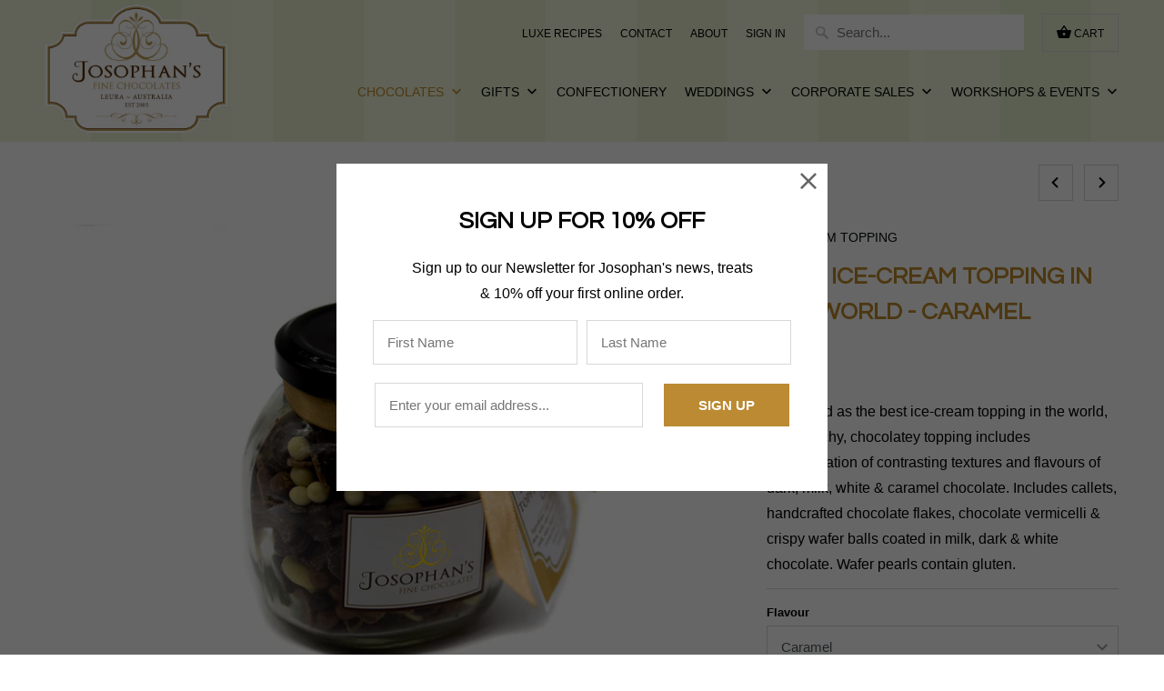

--- FILE ---
content_type: text/html; charset=utf-8
request_url: https://josophans.com.au/collections/ice-cream-topping/products/best-ice-cream-topping-in-the-world-caramel-1
body_size: 15122
content:
<!DOCTYPE html>
<!--[if lt IE 7 ]><html class="ie ie6" lang="en"> <![endif]-->
<!--[if IE 7 ]><html class="ie ie7" lang="en"> <![endif]-->
<!--[if IE 8 ]><html class="ie ie8" lang="en"> <![endif]-->
<!--[if IE 9 ]><html class="ie ie9" lang="en"> <![endif]-->
<!--[if (gte IE 10)|!(IE)]><!--><html lang="en"> <!--<![endif]-->
  <head>
    <meta charset="utf-8">
    <meta http-equiv="cleartype" content="on">
    <meta name="robots" content="index,follow">

    
    <title>Best Ice-Cream Topping in the World - Caramel - Josophan&#39;s Fine Chocolates</title>

    
      <meta name="description" content="Described as the best ice-cream topping in the world, this crunchy, chocolatey topping includes a combination of contrasting textures and flavours of dark, milk, white &amp;amp; caramel chocolate. Includes callets, handcrafted chocolate flakes, chocolate vermicelli &amp;amp; crispy wafer balls coated in milk, dark &amp;amp; white " />
    

    <!-- Custom Fonts -->
    
      <link href="//fonts.googleapis.com/css?family=.|Glegoo:light,normal,bold|Questrial:light,normal,bold|" rel="stylesheet" type="text/css" />
    

    

<meta name="author" content="Josophan&#39;s Fine Chocolates">
<meta property="og:url" content="https://josophans.com.au/products/best-ice-cream-topping-in-the-world-caramel-1">
<meta property="og:site_name" content="Josophan&#39;s Fine Chocolates">


  <meta property="og:type" content="product">
  <meta property="og:title" content="Best Ice-Cream Topping in the World - Caramel">
  
    <meta property="og:image" content="http://josophans.com.au/cdn/shop/products/topping_small_caramel_600x.jpg?v=1490930508">
    <meta property="og:image:secure_url" content="https://josophans.com.au/cdn/shop/products/topping_small_caramel_600x.jpg?v=1490930508">
    
  
    <meta property="og:image" content="http://josophans.com.au/cdn/shop/products/topping_small_final_e75bed1c-10ff-4611-89db-e3235ae343fb_600x.jpg?v=1490930508">
    <meta property="og:image:secure_url" content="https://josophans.com.au/cdn/shop/products/topping_small_final_e75bed1c-10ff-4611-89db-e3235ae343fb_600x.jpg?v=1490930508">
    
  
  <meta property="og:price:amount" content="16.95">
  <meta property="og:price:currency" content="AUD">


  <meta property="og:description" content="Described as the best ice-cream topping in the world, this crunchy, chocolatey topping includes a combination of contrasting textures and flavours of dark, milk, white &amp;amp; caramel chocolate. Includes callets, handcrafted chocolate flakes, chocolate vermicelli &amp;amp; crispy wafer balls coated in milk, dark &amp;amp; white ">




<meta name="twitter:card" content="summary">

  <meta name="twitter:title" content="Best Ice-Cream Topping in the World - Caramel">
  <meta name="twitter:description" content="Described as the best ice-cream topping in the world, this crunchy, chocolatey topping includes a combination of contrasting textures and flavours of dark, milk, white &amp;amp; caramel chocolate. Includes callets, handcrafted chocolate flakes, chocolate vermicelli &amp;amp; crispy wafer balls coated in milk, dark &amp;amp; white chocolate. Wafer pearls contain gluten. ">
  <meta name="twitter:image" content="https://josophans.com.au/cdn/shop/products/topping_small_caramel_240x.jpg?v=1490930508">
  <meta name="twitter:image:width" content="240">
  <meta name="twitter:image:height" content="240">


    
      <link rel="prev" href="/collections/ice-cream-topping/products/best-ice-cream-topping-in-the-world-caramel">
    
    
      <link rel="next" href="/collections/ice-cream-topping/products/best-ice-cream-topping-in-the-world-strawberry-small">
    

    <!-- Mobile Specific Metas -->
    <meta name="HandheldFriendly" content="True">
    <meta name="MobileOptimized" content="320">
    <meta name="viewport" content="width=device-width,initial-scale=1">
    <meta name="theme-color" content="#ffffff">

    <!-- Stylesheets for Mobilia 5.1.3 -->
    <link href="//josophans.com.au/cdn/shop/t/5/assets/styles.scss.css?v=12694619150825833341700629770" rel="stylesheet" type="text/css" media="all" />

    <!-- Icons -->
    
      <link rel="shortcut icon" type="image/x-icon" href="//josophans.com.au/cdn/shop/t/5/assets/favicon.png?v=43075689068710340751489720159">
    
    <link rel="canonical" href="https://josophans.com.au/products/best-ice-cream-topping-in-the-world-caramel-1" />

    

    <script src="//josophans.com.au/cdn/shop/t/5/assets/app.js?v=156054196811302532981630047986" type="text/javascript"></script>
    <script>window.performance && window.performance.mark && window.performance.mark('shopify.content_for_header.start');</script><meta id="shopify-digital-wallet" name="shopify-digital-wallet" content="/18508009/digital_wallets/dialog">
<meta name="shopify-checkout-api-token" content="2887da2d87df02efb087c22d12d31b0e">
<meta id="in-context-paypal-metadata" data-shop-id="18508009" data-venmo-supported="false" data-environment="production" data-locale="en_US" data-paypal-v4="true" data-currency="AUD">
<link rel="alternate" type="application/json+oembed" href="https://josophans.com.au/products/best-ice-cream-topping-in-the-world-caramel-1.oembed">
<script async="async" src="/checkouts/internal/preloads.js?locale=en-AU"></script>
<script id="shopify-features" type="application/json">{"accessToken":"2887da2d87df02efb087c22d12d31b0e","betas":["rich-media-storefront-analytics"],"domain":"josophans.com.au","predictiveSearch":true,"shopId":18508009,"locale":"en"}</script>
<script>var Shopify = Shopify || {};
Shopify.shop = "josophans.myshopify.com";
Shopify.locale = "en";
Shopify.currency = {"active":"AUD","rate":"1.0"};
Shopify.country = "AU";
Shopify.theme = {"name":"Jimmyweb Mobilia 5","id":163430406,"schema_name":"Mobilia","schema_version":"5.1.3","theme_store_id":464,"role":"main"};
Shopify.theme.handle = "null";
Shopify.theme.style = {"id":null,"handle":null};
Shopify.cdnHost = "josophans.com.au/cdn";
Shopify.routes = Shopify.routes || {};
Shopify.routes.root = "/";</script>
<script type="module">!function(o){(o.Shopify=o.Shopify||{}).modules=!0}(window);</script>
<script>!function(o){function n(){var o=[];function n(){o.push(Array.prototype.slice.apply(arguments))}return n.q=o,n}var t=o.Shopify=o.Shopify||{};t.loadFeatures=n(),t.autoloadFeatures=n()}(window);</script>
<script id="shop-js-analytics" type="application/json">{"pageType":"product"}</script>
<script defer="defer" async type="module" src="//josophans.com.au/cdn/shopifycloud/shop-js/modules/v2/client.init-shop-cart-sync_BN7fPSNr.en.esm.js"></script>
<script defer="defer" async type="module" src="//josophans.com.au/cdn/shopifycloud/shop-js/modules/v2/chunk.common_Cbph3Kss.esm.js"></script>
<script defer="defer" async type="module" src="//josophans.com.au/cdn/shopifycloud/shop-js/modules/v2/chunk.modal_DKumMAJ1.esm.js"></script>
<script type="module">
  await import("//josophans.com.au/cdn/shopifycloud/shop-js/modules/v2/client.init-shop-cart-sync_BN7fPSNr.en.esm.js");
await import("//josophans.com.au/cdn/shopifycloud/shop-js/modules/v2/chunk.common_Cbph3Kss.esm.js");
await import("//josophans.com.au/cdn/shopifycloud/shop-js/modules/v2/chunk.modal_DKumMAJ1.esm.js");

  window.Shopify.SignInWithShop?.initShopCartSync?.({"fedCMEnabled":true,"windoidEnabled":true});

</script>
<script id="__st">var __st={"a":18508009,"offset":39600,"reqid":"1b567906-de53-4af3-a5db-a2ea5dce1b72-1769800220","pageurl":"josophans.com.au\/collections\/ice-cream-topping\/products\/best-ice-cream-topping-in-the-world-caramel-1","u":"dc6d14f15c05","p":"product","rtyp":"product","rid":10199023110};</script>
<script>window.ShopifyPaypalV4VisibilityTracking = true;</script>
<script id="captcha-bootstrap">!function(){'use strict';const t='contact',e='account',n='new_comment',o=[[t,t],['blogs',n],['comments',n],[t,'customer']],c=[[e,'customer_login'],[e,'guest_login'],[e,'recover_customer_password'],[e,'create_customer']],r=t=>t.map((([t,e])=>`form[action*='/${t}']:not([data-nocaptcha='true']) input[name='form_type'][value='${e}']`)).join(','),a=t=>()=>t?[...document.querySelectorAll(t)].map((t=>t.form)):[];function s(){const t=[...o],e=r(t);return a(e)}const i='password',u='form_key',d=['recaptcha-v3-token','g-recaptcha-response','h-captcha-response',i],f=()=>{try{return window.sessionStorage}catch{return}},m='__shopify_v',_=t=>t.elements[u];function p(t,e,n=!1){try{const o=window.sessionStorage,c=JSON.parse(o.getItem(e)),{data:r}=function(t){const{data:e,action:n}=t;return t[m]||n?{data:e,action:n}:{data:t,action:n}}(c);for(const[e,n]of Object.entries(r))t.elements[e]&&(t.elements[e].value=n);n&&o.removeItem(e)}catch(o){console.error('form repopulation failed',{error:o})}}const l='form_type',E='cptcha';function T(t){t.dataset[E]=!0}const w=window,h=w.document,L='Shopify',v='ce_forms',y='captcha';let A=!1;((t,e)=>{const n=(g='f06e6c50-85a8-45c8-87d0-21a2b65856fe',I='https://cdn.shopify.com/shopifycloud/storefront-forms-hcaptcha/ce_storefront_forms_captcha_hcaptcha.v1.5.2.iife.js',D={infoText:'Protected by hCaptcha',privacyText:'Privacy',termsText:'Terms'},(t,e,n)=>{const o=w[L][v],c=o.bindForm;if(c)return c(t,g,e,D).then(n);var r;o.q.push([[t,g,e,D],n]),r=I,A||(h.body.append(Object.assign(h.createElement('script'),{id:'captcha-provider',async:!0,src:r})),A=!0)});var g,I,D;w[L]=w[L]||{},w[L][v]=w[L][v]||{},w[L][v].q=[],w[L][y]=w[L][y]||{},w[L][y].protect=function(t,e){n(t,void 0,e),T(t)},Object.freeze(w[L][y]),function(t,e,n,w,h,L){const[v,y,A,g]=function(t,e,n){const i=e?o:[],u=t?c:[],d=[...i,...u],f=r(d),m=r(i),_=r(d.filter((([t,e])=>n.includes(e))));return[a(f),a(m),a(_),s()]}(w,h,L),I=t=>{const e=t.target;return e instanceof HTMLFormElement?e:e&&e.form},D=t=>v().includes(t);t.addEventListener('submit',(t=>{const e=I(t);if(!e)return;const n=D(e)&&!e.dataset.hcaptchaBound&&!e.dataset.recaptchaBound,o=_(e),c=g().includes(e)&&(!o||!o.value);(n||c)&&t.preventDefault(),c&&!n&&(function(t){try{if(!f())return;!function(t){const e=f();if(!e)return;const n=_(t);if(!n)return;const o=n.value;o&&e.removeItem(o)}(t);const e=Array.from(Array(32),(()=>Math.random().toString(36)[2])).join('');!function(t,e){_(t)||t.append(Object.assign(document.createElement('input'),{type:'hidden',name:u})),t.elements[u].value=e}(t,e),function(t,e){const n=f();if(!n)return;const o=[...t.querySelectorAll(`input[type='${i}']`)].map((({name:t})=>t)),c=[...d,...o],r={};for(const[a,s]of new FormData(t).entries())c.includes(a)||(r[a]=s);n.setItem(e,JSON.stringify({[m]:1,action:t.action,data:r}))}(t,e)}catch(e){console.error('failed to persist form',e)}}(e),e.submit())}));const S=(t,e)=>{t&&!t.dataset[E]&&(n(t,e.some((e=>e===t))),T(t))};for(const o of['focusin','change'])t.addEventListener(o,(t=>{const e=I(t);D(e)&&S(e,y())}));const B=e.get('form_key'),M=e.get(l),P=B&&M;t.addEventListener('DOMContentLoaded',(()=>{const t=y();if(P)for(const e of t)e.elements[l].value===M&&p(e,B);[...new Set([...A(),...v().filter((t=>'true'===t.dataset.shopifyCaptcha))])].forEach((e=>S(e,t)))}))}(h,new URLSearchParams(w.location.search),n,t,e,['guest_login'])})(!0,!0)}();</script>
<script integrity="sha256-4kQ18oKyAcykRKYeNunJcIwy7WH5gtpwJnB7kiuLZ1E=" data-source-attribution="shopify.loadfeatures" defer="defer" src="//josophans.com.au/cdn/shopifycloud/storefront/assets/storefront/load_feature-a0a9edcb.js" crossorigin="anonymous"></script>
<script data-source-attribution="shopify.dynamic_checkout.dynamic.init">var Shopify=Shopify||{};Shopify.PaymentButton=Shopify.PaymentButton||{isStorefrontPortableWallets:!0,init:function(){window.Shopify.PaymentButton.init=function(){};var t=document.createElement("script");t.src="https://josophans.com.au/cdn/shopifycloud/portable-wallets/latest/portable-wallets.en.js",t.type="module",document.head.appendChild(t)}};
</script>
<script data-source-attribution="shopify.dynamic_checkout.buyer_consent">
  function portableWalletsHideBuyerConsent(e){var t=document.getElementById("shopify-buyer-consent"),n=document.getElementById("shopify-subscription-policy-button");t&&n&&(t.classList.add("hidden"),t.setAttribute("aria-hidden","true"),n.removeEventListener("click",e))}function portableWalletsShowBuyerConsent(e){var t=document.getElementById("shopify-buyer-consent"),n=document.getElementById("shopify-subscription-policy-button");t&&n&&(t.classList.remove("hidden"),t.removeAttribute("aria-hidden"),n.addEventListener("click",e))}window.Shopify?.PaymentButton&&(window.Shopify.PaymentButton.hideBuyerConsent=portableWalletsHideBuyerConsent,window.Shopify.PaymentButton.showBuyerConsent=portableWalletsShowBuyerConsent);
</script>
<script data-source-attribution="shopify.dynamic_checkout.cart.bootstrap">document.addEventListener("DOMContentLoaded",(function(){function t(){return document.querySelector("shopify-accelerated-checkout-cart, shopify-accelerated-checkout")}if(t())Shopify.PaymentButton.init();else{new MutationObserver((function(e,n){t()&&(Shopify.PaymentButton.init(),n.disconnect())})).observe(document.body,{childList:!0,subtree:!0})}}));
</script>
<link id="shopify-accelerated-checkout-styles" rel="stylesheet" media="screen" href="https://josophans.com.au/cdn/shopifycloud/portable-wallets/latest/accelerated-checkout-backwards-compat.css" crossorigin="anonymous">
<style id="shopify-accelerated-checkout-cart">
        #shopify-buyer-consent {
  margin-top: 1em;
  display: inline-block;
  width: 100%;
}

#shopify-buyer-consent.hidden {
  display: none;
}

#shopify-subscription-policy-button {
  background: none;
  border: none;
  padding: 0;
  text-decoration: underline;
  font-size: inherit;
  cursor: pointer;
}

#shopify-subscription-policy-button::before {
  box-shadow: none;
}

      </style>

<script>window.performance && window.performance.mark && window.performance.mark('shopify.content_for_header.end');</script>
  <link href="https://monorail-edge.shopifysvc.com" rel="dns-prefetch">
<script>(function(){if ("sendBeacon" in navigator && "performance" in window) {try {var session_token_from_headers = performance.getEntriesByType('navigation')[0].serverTiming.find(x => x.name == '_s').description;} catch {var session_token_from_headers = undefined;}var session_cookie_matches = document.cookie.match(/_shopify_s=([^;]*)/);var session_token_from_cookie = session_cookie_matches && session_cookie_matches.length === 2 ? session_cookie_matches[1] : "";var session_token = session_token_from_headers || session_token_from_cookie || "";function handle_abandonment_event(e) {var entries = performance.getEntries().filter(function(entry) {return /monorail-edge.shopifysvc.com/.test(entry.name);});if (!window.abandonment_tracked && entries.length === 0) {window.abandonment_tracked = true;var currentMs = Date.now();var navigation_start = performance.timing.navigationStart;var payload = {shop_id: 18508009,url: window.location.href,navigation_start,duration: currentMs - navigation_start,session_token,page_type: "product"};window.navigator.sendBeacon("https://monorail-edge.shopifysvc.com/v1/produce", JSON.stringify({schema_id: "online_store_buyer_site_abandonment/1.1",payload: payload,metadata: {event_created_at_ms: currentMs,event_sent_at_ms: currentMs}}));}}window.addEventListener('pagehide', handle_abandonment_event);}}());</script>
<script id="web-pixels-manager-setup">(function e(e,d,r,n,o){if(void 0===o&&(o={}),!Boolean(null===(a=null===(i=window.Shopify)||void 0===i?void 0:i.analytics)||void 0===a?void 0:a.replayQueue)){var i,a;window.Shopify=window.Shopify||{};var t=window.Shopify;t.analytics=t.analytics||{};var s=t.analytics;s.replayQueue=[],s.publish=function(e,d,r){return s.replayQueue.push([e,d,r]),!0};try{self.performance.mark("wpm:start")}catch(e){}var l=function(){var e={modern:/Edge?\/(1{2}[4-9]|1[2-9]\d|[2-9]\d{2}|\d{4,})\.\d+(\.\d+|)|Firefox\/(1{2}[4-9]|1[2-9]\d|[2-9]\d{2}|\d{4,})\.\d+(\.\d+|)|Chrom(ium|e)\/(9{2}|\d{3,})\.\d+(\.\d+|)|(Maci|X1{2}).+ Version\/(15\.\d+|(1[6-9]|[2-9]\d|\d{3,})\.\d+)([,.]\d+|)( \(\w+\)|)( Mobile\/\w+|) Safari\/|Chrome.+OPR\/(9{2}|\d{3,})\.\d+\.\d+|(CPU[ +]OS|iPhone[ +]OS|CPU[ +]iPhone|CPU IPhone OS|CPU iPad OS)[ +]+(15[._]\d+|(1[6-9]|[2-9]\d|\d{3,})[._]\d+)([._]\d+|)|Android:?[ /-](13[3-9]|1[4-9]\d|[2-9]\d{2}|\d{4,})(\.\d+|)(\.\d+|)|Android.+Firefox\/(13[5-9]|1[4-9]\d|[2-9]\d{2}|\d{4,})\.\d+(\.\d+|)|Android.+Chrom(ium|e)\/(13[3-9]|1[4-9]\d|[2-9]\d{2}|\d{4,})\.\d+(\.\d+|)|SamsungBrowser\/([2-9]\d|\d{3,})\.\d+/,legacy:/Edge?\/(1[6-9]|[2-9]\d|\d{3,})\.\d+(\.\d+|)|Firefox\/(5[4-9]|[6-9]\d|\d{3,})\.\d+(\.\d+|)|Chrom(ium|e)\/(5[1-9]|[6-9]\d|\d{3,})\.\d+(\.\d+|)([\d.]+$|.*Safari\/(?![\d.]+ Edge\/[\d.]+$))|(Maci|X1{2}).+ Version\/(10\.\d+|(1[1-9]|[2-9]\d|\d{3,})\.\d+)([,.]\d+|)( \(\w+\)|)( Mobile\/\w+|) Safari\/|Chrome.+OPR\/(3[89]|[4-9]\d|\d{3,})\.\d+\.\d+|(CPU[ +]OS|iPhone[ +]OS|CPU[ +]iPhone|CPU IPhone OS|CPU iPad OS)[ +]+(10[._]\d+|(1[1-9]|[2-9]\d|\d{3,})[._]\d+)([._]\d+|)|Android:?[ /-](13[3-9]|1[4-9]\d|[2-9]\d{2}|\d{4,})(\.\d+|)(\.\d+|)|Mobile Safari.+OPR\/([89]\d|\d{3,})\.\d+\.\d+|Android.+Firefox\/(13[5-9]|1[4-9]\d|[2-9]\d{2}|\d{4,})\.\d+(\.\d+|)|Android.+Chrom(ium|e)\/(13[3-9]|1[4-9]\d|[2-9]\d{2}|\d{4,})\.\d+(\.\d+|)|Android.+(UC? ?Browser|UCWEB|U3)[ /]?(15\.([5-9]|\d{2,})|(1[6-9]|[2-9]\d|\d{3,})\.\d+)\.\d+|SamsungBrowser\/(5\.\d+|([6-9]|\d{2,})\.\d+)|Android.+MQ{2}Browser\/(14(\.(9|\d{2,})|)|(1[5-9]|[2-9]\d|\d{3,})(\.\d+|))(\.\d+|)|K[Aa][Ii]OS\/(3\.\d+|([4-9]|\d{2,})\.\d+)(\.\d+|)/},d=e.modern,r=e.legacy,n=navigator.userAgent;return n.match(d)?"modern":n.match(r)?"legacy":"unknown"}(),u="modern"===l?"modern":"legacy",c=(null!=n?n:{modern:"",legacy:""})[u],f=function(e){return[e.baseUrl,"/wpm","/b",e.hashVersion,"modern"===e.buildTarget?"m":"l",".js"].join("")}({baseUrl:d,hashVersion:r,buildTarget:u}),m=function(e){var d=e.version,r=e.bundleTarget,n=e.surface,o=e.pageUrl,i=e.monorailEndpoint;return{emit:function(e){var a=e.status,t=e.errorMsg,s=(new Date).getTime(),l=JSON.stringify({metadata:{event_sent_at_ms:s},events:[{schema_id:"web_pixels_manager_load/3.1",payload:{version:d,bundle_target:r,page_url:o,status:a,surface:n,error_msg:t},metadata:{event_created_at_ms:s}}]});if(!i)return console&&console.warn&&console.warn("[Web Pixels Manager] No Monorail endpoint provided, skipping logging."),!1;try{return self.navigator.sendBeacon.bind(self.navigator)(i,l)}catch(e){}var u=new XMLHttpRequest;try{return u.open("POST",i,!0),u.setRequestHeader("Content-Type","text/plain"),u.send(l),!0}catch(e){return console&&console.warn&&console.warn("[Web Pixels Manager] Got an unhandled error while logging to Monorail."),!1}}}}({version:r,bundleTarget:l,surface:e.surface,pageUrl:self.location.href,monorailEndpoint:e.monorailEndpoint});try{o.browserTarget=l,function(e){var d=e.src,r=e.async,n=void 0===r||r,o=e.onload,i=e.onerror,a=e.sri,t=e.scriptDataAttributes,s=void 0===t?{}:t,l=document.createElement("script"),u=document.querySelector("head"),c=document.querySelector("body");if(l.async=n,l.src=d,a&&(l.integrity=a,l.crossOrigin="anonymous"),s)for(var f in s)if(Object.prototype.hasOwnProperty.call(s,f))try{l.dataset[f]=s[f]}catch(e){}if(o&&l.addEventListener("load",o),i&&l.addEventListener("error",i),u)u.appendChild(l);else{if(!c)throw new Error("Did not find a head or body element to append the script");c.appendChild(l)}}({src:f,async:!0,onload:function(){if(!function(){var e,d;return Boolean(null===(d=null===(e=window.Shopify)||void 0===e?void 0:e.analytics)||void 0===d?void 0:d.initialized)}()){var d=window.webPixelsManager.init(e)||void 0;if(d){var r=window.Shopify.analytics;r.replayQueue.forEach((function(e){var r=e[0],n=e[1],o=e[2];d.publishCustomEvent(r,n,o)})),r.replayQueue=[],r.publish=d.publishCustomEvent,r.visitor=d.visitor,r.initialized=!0}}},onerror:function(){return m.emit({status:"failed",errorMsg:"".concat(f," has failed to load")})},sri:function(e){var d=/^sha384-[A-Za-z0-9+/=]+$/;return"string"==typeof e&&d.test(e)}(c)?c:"",scriptDataAttributes:o}),m.emit({status:"loading"})}catch(e){m.emit({status:"failed",errorMsg:(null==e?void 0:e.message)||"Unknown error"})}}})({shopId: 18508009,storefrontBaseUrl: "https://josophans.com.au",extensionsBaseUrl: "https://extensions.shopifycdn.com/cdn/shopifycloud/web-pixels-manager",monorailEndpoint: "https://monorail-edge.shopifysvc.com/unstable/produce_batch",surface: "storefront-renderer",enabledBetaFlags: ["2dca8a86"],webPixelsConfigList: [{"id":"50430021","eventPayloadVersion":"v1","runtimeContext":"LAX","scriptVersion":"1","type":"CUSTOM","privacyPurposes":["MARKETING"],"name":"Meta pixel (migrated)"},{"id":"shopify-app-pixel","configuration":"{}","eventPayloadVersion":"v1","runtimeContext":"STRICT","scriptVersion":"0450","apiClientId":"shopify-pixel","type":"APP","privacyPurposes":["ANALYTICS","MARKETING"]},{"id":"shopify-custom-pixel","eventPayloadVersion":"v1","runtimeContext":"LAX","scriptVersion":"0450","apiClientId":"shopify-pixel","type":"CUSTOM","privacyPurposes":["ANALYTICS","MARKETING"]}],isMerchantRequest: false,initData: {"shop":{"name":"Josophan's Fine Chocolates","paymentSettings":{"currencyCode":"AUD"},"myshopifyDomain":"josophans.myshopify.com","countryCode":"AU","storefrontUrl":"https:\/\/josophans.com.au"},"customer":null,"cart":null,"checkout":null,"productVariants":[{"price":{"amount":16.95,"currencyCode":"AUD"},"product":{"title":"Best Ice-Cream Topping in the World - Caramel","vendor":"Josophans","id":"10199023110","untranslatedTitle":"Best Ice-Cream Topping in the World - Caramel","url":"\/products\/best-ice-cream-topping-in-the-world-caramel-1","type":""},"id":"40796777286","image":{"src":"\/\/josophans.com.au\/cdn\/shop\/products\/topping_small_caramel.jpg?v=1490930508"},"sku":"","title":"Caramel","untranslatedTitle":"Caramel"},{"price":{"amount":16.95,"currencyCode":"AUD"},"product":{"title":"Best Ice-Cream Topping in the World - Caramel","vendor":"Josophans","id":"10199023110","untranslatedTitle":"Best Ice-Cream Topping in the World - Caramel","url":"\/products\/best-ice-cream-topping-in-the-world-caramel-1","type":""},"id":"40811546758","image":{"src":"\/\/josophans.com.au\/cdn\/shop\/products\/topping_small_caramel.jpg?v=1490930508"},"sku":"","title":"Traditional","untranslatedTitle":"Traditional"},{"price":{"amount":16.95,"currencyCode":"AUD"},"product":{"title":"Best Ice-Cream Topping in the World - Caramel","vendor":"Josophans","id":"10199023110","untranslatedTitle":"Best Ice-Cream Topping in the World - Caramel","url":"\/products\/best-ice-cream-topping-in-the-world-caramel-1","type":""},"id":"40811546886","image":{"src":"\/\/josophans.com.au\/cdn\/shop\/products\/topping_small_caramel.jpg?v=1490930508"},"sku":"","title":"Strawberry","untranslatedTitle":"Strawberry"},{"price":{"amount":16.95,"currencyCode":"AUD"},"product":{"title":"Best Ice-Cream Topping in the World - Caramel","vendor":"Josophans","id":"10199023110","untranslatedTitle":"Best Ice-Cream Topping in the World - Caramel","url":"\/products\/best-ice-cream-topping-in-the-world-caramel-1","type":""},"id":"40811547014","image":{"src":"\/\/josophans.com.au\/cdn\/shop\/products\/topping_small_caramel.jpg?v=1490930508"},"sku":"","title":"Orange","untranslatedTitle":"Orange"}],"purchasingCompany":null},},"https://josophans.com.au/cdn","1d2a099fw23dfb22ep557258f5m7a2edbae",{"modern":"","legacy":""},{"shopId":"18508009","storefrontBaseUrl":"https:\/\/josophans.com.au","extensionBaseUrl":"https:\/\/extensions.shopifycdn.com\/cdn\/shopifycloud\/web-pixels-manager","surface":"storefront-renderer","enabledBetaFlags":"[\"2dca8a86\"]","isMerchantRequest":"false","hashVersion":"1d2a099fw23dfb22ep557258f5m7a2edbae","publish":"custom","events":"[[\"page_viewed\",{}],[\"product_viewed\",{\"productVariant\":{\"price\":{\"amount\":16.95,\"currencyCode\":\"AUD\"},\"product\":{\"title\":\"Best Ice-Cream Topping in the World - Caramel\",\"vendor\":\"Josophans\",\"id\":\"10199023110\",\"untranslatedTitle\":\"Best Ice-Cream Topping in the World - Caramel\",\"url\":\"\/products\/best-ice-cream-topping-in-the-world-caramel-1\",\"type\":\"\"},\"id\":\"40796777286\",\"image\":{\"src\":\"\/\/josophans.com.au\/cdn\/shop\/products\/topping_small_caramel.jpg?v=1490930508\"},\"sku\":\"\",\"title\":\"Caramel\",\"untranslatedTitle\":\"Caramel\"}}]]"});</script><script>
  window.ShopifyAnalytics = window.ShopifyAnalytics || {};
  window.ShopifyAnalytics.meta = window.ShopifyAnalytics.meta || {};
  window.ShopifyAnalytics.meta.currency = 'AUD';
  var meta = {"product":{"id":10199023110,"gid":"gid:\/\/shopify\/Product\/10199023110","vendor":"Josophans","type":"","handle":"best-ice-cream-topping-in-the-world-caramel-1","variants":[{"id":40796777286,"price":1695,"name":"Best Ice-Cream Topping in the World - Caramel - Caramel","public_title":"Caramel","sku":""},{"id":40811546758,"price":1695,"name":"Best Ice-Cream Topping in the World - Caramel - Traditional","public_title":"Traditional","sku":""},{"id":40811546886,"price":1695,"name":"Best Ice-Cream Topping in the World - Caramel - Strawberry","public_title":"Strawberry","sku":""},{"id":40811547014,"price":1695,"name":"Best Ice-Cream Topping in the World - Caramel - Orange","public_title":"Orange","sku":""}],"remote":false},"page":{"pageType":"product","resourceType":"product","resourceId":10199023110,"requestId":"1b567906-de53-4af3-a5db-a2ea5dce1b72-1769800220"}};
  for (var attr in meta) {
    window.ShopifyAnalytics.meta[attr] = meta[attr];
  }
</script>
<script class="analytics">
  (function () {
    var customDocumentWrite = function(content) {
      var jquery = null;

      if (window.jQuery) {
        jquery = window.jQuery;
      } else if (window.Checkout && window.Checkout.$) {
        jquery = window.Checkout.$;
      }

      if (jquery) {
        jquery('body').append(content);
      }
    };

    var hasLoggedConversion = function(token) {
      if (token) {
        return document.cookie.indexOf('loggedConversion=' + token) !== -1;
      }
      return false;
    }

    var setCookieIfConversion = function(token) {
      if (token) {
        var twoMonthsFromNow = new Date(Date.now());
        twoMonthsFromNow.setMonth(twoMonthsFromNow.getMonth() + 2);

        document.cookie = 'loggedConversion=' + token + '; expires=' + twoMonthsFromNow;
      }
    }

    var trekkie = window.ShopifyAnalytics.lib = window.trekkie = window.trekkie || [];
    if (trekkie.integrations) {
      return;
    }
    trekkie.methods = [
      'identify',
      'page',
      'ready',
      'track',
      'trackForm',
      'trackLink'
    ];
    trekkie.factory = function(method) {
      return function() {
        var args = Array.prototype.slice.call(arguments);
        args.unshift(method);
        trekkie.push(args);
        return trekkie;
      };
    };
    for (var i = 0; i < trekkie.methods.length; i++) {
      var key = trekkie.methods[i];
      trekkie[key] = trekkie.factory(key);
    }
    trekkie.load = function(config) {
      trekkie.config = config || {};
      trekkie.config.initialDocumentCookie = document.cookie;
      var first = document.getElementsByTagName('script')[0];
      var script = document.createElement('script');
      script.type = 'text/javascript';
      script.onerror = function(e) {
        var scriptFallback = document.createElement('script');
        scriptFallback.type = 'text/javascript';
        scriptFallback.onerror = function(error) {
                var Monorail = {
      produce: function produce(monorailDomain, schemaId, payload) {
        var currentMs = new Date().getTime();
        var event = {
          schema_id: schemaId,
          payload: payload,
          metadata: {
            event_created_at_ms: currentMs,
            event_sent_at_ms: currentMs
          }
        };
        return Monorail.sendRequest("https://" + monorailDomain + "/v1/produce", JSON.stringify(event));
      },
      sendRequest: function sendRequest(endpointUrl, payload) {
        // Try the sendBeacon API
        if (window && window.navigator && typeof window.navigator.sendBeacon === 'function' && typeof window.Blob === 'function' && !Monorail.isIos12()) {
          var blobData = new window.Blob([payload], {
            type: 'text/plain'
          });

          if (window.navigator.sendBeacon(endpointUrl, blobData)) {
            return true;
          } // sendBeacon was not successful

        } // XHR beacon

        var xhr = new XMLHttpRequest();

        try {
          xhr.open('POST', endpointUrl);
          xhr.setRequestHeader('Content-Type', 'text/plain');
          xhr.send(payload);
        } catch (e) {
          console.log(e);
        }

        return false;
      },
      isIos12: function isIos12() {
        return window.navigator.userAgent.lastIndexOf('iPhone; CPU iPhone OS 12_') !== -1 || window.navigator.userAgent.lastIndexOf('iPad; CPU OS 12_') !== -1;
      }
    };
    Monorail.produce('monorail-edge.shopifysvc.com',
      'trekkie_storefront_load_errors/1.1',
      {shop_id: 18508009,
      theme_id: 163430406,
      app_name: "storefront",
      context_url: window.location.href,
      source_url: "//josophans.com.au/cdn/s/trekkie.storefront.c59ea00e0474b293ae6629561379568a2d7c4bba.min.js"});

        };
        scriptFallback.async = true;
        scriptFallback.src = '//josophans.com.au/cdn/s/trekkie.storefront.c59ea00e0474b293ae6629561379568a2d7c4bba.min.js';
        first.parentNode.insertBefore(scriptFallback, first);
      };
      script.async = true;
      script.src = '//josophans.com.au/cdn/s/trekkie.storefront.c59ea00e0474b293ae6629561379568a2d7c4bba.min.js';
      first.parentNode.insertBefore(script, first);
    };
    trekkie.load(
      {"Trekkie":{"appName":"storefront","development":false,"defaultAttributes":{"shopId":18508009,"isMerchantRequest":null,"themeId":163430406,"themeCityHash":"6878457041890430784","contentLanguage":"en","currency":"AUD","eventMetadataId":"dcc01a5d-8c89-4bbd-af66-b2a3ea9ead10"},"isServerSideCookieWritingEnabled":true,"monorailRegion":"shop_domain","enabledBetaFlags":["65f19447","b5387b81"]},"Session Attribution":{},"S2S":{"facebookCapiEnabled":false,"source":"trekkie-storefront-renderer","apiClientId":580111}}
    );

    var loaded = false;
    trekkie.ready(function() {
      if (loaded) return;
      loaded = true;

      window.ShopifyAnalytics.lib = window.trekkie;

      var originalDocumentWrite = document.write;
      document.write = customDocumentWrite;
      try { window.ShopifyAnalytics.merchantGoogleAnalytics.call(this); } catch(error) {};
      document.write = originalDocumentWrite;

      window.ShopifyAnalytics.lib.page(null,{"pageType":"product","resourceType":"product","resourceId":10199023110,"requestId":"1b567906-de53-4af3-a5db-a2ea5dce1b72-1769800220","shopifyEmitted":true});

      var match = window.location.pathname.match(/checkouts\/(.+)\/(thank_you|post_purchase)/)
      var token = match? match[1]: undefined;
      if (!hasLoggedConversion(token)) {
        setCookieIfConversion(token);
        window.ShopifyAnalytics.lib.track("Viewed Product",{"currency":"AUD","variantId":40796777286,"productId":10199023110,"productGid":"gid:\/\/shopify\/Product\/10199023110","name":"Best Ice-Cream Topping in the World - Caramel - Caramel","price":"16.95","sku":"","brand":"Josophans","variant":"Caramel","category":"","nonInteraction":true,"remote":false},undefined,undefined,{"shopifyEmitted":true});
      window.ShopifyAnalytics.lib.track("monorail:\/\/trekkie_storefront_viewed_product\/1.1",{"currency":"AUD","variantId":40796777286,"productId":10199023110,"productGid":"gid:\/\/shopify\/Product\/10199023110","name":"Best Ice-Cream Topping in the World - Caramel - Caramel","price":"16.95","sku":"","brand":"Josophans","variant":"Caramel","category":"","nonInteraction":true,"remote":false,"referer":"https:\/\/josophans.com.au\/collections\/ice-cream-topping\/products\/best-ice-cream-topping-in-the-world-caramel-1"});
      }
    });


        var eventsListenerScript = document.createElement('script');
        eventsListenerScript.async = true;
        eventsListenerScript.src = "//josophans.com.au/cdn/shopifycloud/storefront/assets/shop_events_listener-3da45d37.js";
        document.getElementsByTagName('head')[0].appendChild(eventsListenerScript);

})();</script>
<script
  defer
  src="https://josophans.com.au/cdn/shopifycloud/perf-kit/shopify-perf-kit-3.1.0.min.js"
  data-application="storefront-renderer"
  data-shop-id="18508009"
  data-render-region="gcp-us-central1"
  data-page-type="product"
  data-theme-instance-id="163430406"
  data-theme-name="Mobilia"
  data-theme-version="5.1.3"
  data-monorail-region="shop_domain"
  data-resource-timing-sampling-rate="10"
  data-shs="true"
  data-shs-beacon="true"
  data-shs-export-with-fetch="true"
  data-shs-logs-sample-rate="1"
  data-shs-beacon-endpoint="https://josophans.com.au/api/collect"
></script>
</head>
  <body class="product">

    <div id="shopify-section-header" class="shopify-section header-section">

<div class="header header_border">
  <div class="container content">
    <div class="sixteen columns">
    <div class="four columns logo header-logo alpha">
      <a href="https://josophans.com.au" title="Josophan&#39;s Fine Chocolates">
        
          <img src="//josophans.com.au/cdn/shop/files/Josophan_s-_logo-file_-560x396_280x@2x.png?v=1613163705" alt="Josophan&#39;s Fine Chocolates" />
        
      </a>
    </div>

    <div class="twelve nav omega">
      <div class="mobile_hidden mobile_menu_container">
        <ul class="top_menu search_nav">
          
          
          
            
              <li>
                <a href="http://www.luxechocolaterecipes.com" title="Luxe Recipes">Luxe Recipes</a>
              </li>
            
              <li>
                <a href="/pages/contact" title="Contact">Contact</a>
              </li>
            
              <li>
                <a href="/pages/about" title="About">About</a>
              </li>
            
          
          
            
              <li>
                <a href="/account/login" id="customer_login_link">Sign in</a>
              </li>
            
          
          
          
            <li>
              <form class="search" action="/search">
                
                  <input type="hidden" name="type" value="product" />
                
                <input type="text" name="q" class="search_box" placeholder="Search..." value="" autocapitalize="off" autocomplete="off" autocorrect="off" />
              </form>
            </li>
          
          <li>
           <a href="/cart" class="cart_button " title="Cart"><span class="icon-bag"></span><span class="button_label">Cart</span></a>
          </li>
        </ul>
        <ul class="main menu">
          
            
              <li class="dropdown"><a href="/collections/chocolates"  class="active">Chocolates <span class="icon-arrow-down"></span></a>
                <ul>
                  
                    
                      <li><a href="/collections/christmas">Christmas</a></li>
                    
                  
                    
                      <li><a href="/collections/fine-chocolates">Fine Chocolates - What's in the box?!</a></li>
                    
                  
                    
                    <li><a href="/collections/vegan-friendly">Vegan friendly <span class="icon-arrow-right"></span></a>
                      <ul>
                        
                          <li><a href="/collections/vegan-friendly/vegan">Vegan friendly</a></li>
                        
                      </ul>
                    </li>
                    
                  
                    
                      <li><a href="/collections/ruby-rb1-chocolate">Ruby RB1 Chocolate</a></li>
                    
                  
                    
                      <li><a href="/collections/blocks">Blocks</a></li>
                    
                  
                    
                      <li><a href="/collections/slabs-clusters">Slabs & Clusters</a></li>
                    
                  
                    
                      <li><a href="/collections/rocky-road">Rocky Road</a></li>
                    
                  
                    
                      <li><a href="/collections/unique-gifts">Unique Gifts</a></li>
                    
                  
                    
                      <li><a href="/collections/ice-cream-topping">Ice-Cream Topping</a></li>
                    
                  
                    
                      <li><a href="/collections/drinking-chocolate">Drinking Chocolate</a></li>
                    
                  
                    
                      <li><a href="/collections/baking-supplies">Baking Supplies</a></li>
                    
                  
                    
                      <li><a href="/collections/gift-certificates">Gift Certificates</a></li>
                    
                  
                    
                      <li><a href="/collections/white-chocolate">White Chocolate</a></li>
                    
                  
                    
                      <li><a href="/collections/homepage-featured-collection-2">Caramel chocolate</a></li>
                    
                  
                    
                      <li><a href="/collections/dark-chocolate">Dark Chocolate</a></li>
                    
                  
                    
                      <li><a href="/collections/milk-chocolate">Milk Chocolate</a></li>
                    
                  
                    
                      <li><a href="/collections/truffles">Truffles</a></li>
                    
                  
                    
                      <li><a href="/collections/mothers-day">Mothers Day</a></li>
                    
                  
                    
                      <li><a href="/collections/easter">Easter</a></li>
                    
                  
                    
                      <li><a href="/collections/fathers-day">Fathers Day</a></li>
                    
                  
                </ul>
              </li>
            
          
            
              <li class="dropdown"><a href="/collections/gifts"  >Gifts <span class="icon-arrow-down"></span></a>
                <ul>
                  
                    
                      <li><a href="/collections/gift-ideas">Gift Ideas</a></li>
                    
                  
                    
                      <li><a href="/collections/hampers-gift-packs">Hampers / Gift Packs</a></li>
                    
                  
                    
                      <li><a href="/collections/gift-boxes">Gift Boxes</a></li>
                    
                  
                    
                    <li><a href="/collections/weddings">Weddings <span class="icon-arrow-right"></span></a>
                      <ul>
                        
                          <li><a href="/pages/cakes">Cakes</a></li>
                        
                          <li><a href="/collections/wedding-gifts">Wedding Gifts</a></li>
                        
                      </ul>
                    </li>
                    
                  
                    
                      <li><a href="/collections/fathers-day">Fathers Day</a></li>
                    
                  
                    
                      <li><a href="/collections/mothers-day">Mothers Day</a></li>
                    
                  
                    
                      <li><a href="/collections/golden-gift-boxes">Golden gift boxes</a></li>
                    
                  
                </ul>
              </li>
            
          
            
              <li><a href="/collections/confectionery" >Confectionery</a></li>
            
          
            
              <li class="dropdown"><a href="/collections/weddings"  >Weddings <span class="icon-arrow-down"></span></a>
                <ul>
                  
                    
                      <li><a href="/pages/cakes">Cakes</a></li>
                    
                  
                    
                    <li><a href="/collections/wedding-gifts">Wedding Gifts <span class="icon-arrow-right"></span></a>
                      <ul>
                        
                          <li><a href="/collections/wedding-gifts/bonbonniere">Bonbonniere</a></li>
                        
                          <li><a href="/collections/wedding-gifts/bridesmaid">Bridesmaid</a></li>
                        
                          <li><a href="/collections/wedding-gifts/groomsman">Groomsman</a></li>
                        
                          <li><a href="/collections/hampers-gift-packs">Hampers</a></li>
                        
                      </ul>
                    </li>
                    
                  
                </ul>
              </li>
            
          
            
              <li class="dropdown"><a href="/pages/corporate-sales"  >Corporate Sales <span class="icon-arrow-down"></span></a>
                <ul>
                  
                    
                      <li><a href="/products/chocolate-catering">Chocolate  Catering</a></li>
                    
                  
                    
                      <li><a href="/pages/workshops-experiences">Workshops & Experiences</a></li>
                    
                  
                    
                      <li><a href="/collections/corporate-gifts">Corporate Gifts</a></li>
                    
                  
                </ul>
              </li>
            
          
            
              <li class="dropdown"><a href="/pages/workshops-events"  >Workshops & Events <span class="icon-arrow-down"></span></a>
                <ul>
                  
                    
                      <li><a href="/pages/workshops">Workshops</a></li>
                    
                  
                    
                      <li><a href="/pages/upcoming-events">Upcoming Events & News</a></li>
                    
                  
                </ul>
              </li>
            
          
        </ul>
      </div>
      <ul class="nav_buttons menu">
        <li class="navicon_button">
          <a href="#" class="navicon" title="Menu"><span class="icon-menu"></span><span class="button_label">Menu</span></a>
        </li>
        <li>
          <a href="/cart" class="cart_button " title="Cart"><span class="icon-bag"></span><span class="button_label">Cart</span></a>
        </li>
      </ul>
    </div>
  </div>
</div>
</div>

<div class="toggle_menu nav">
  <ul class="mobile_menu">
    <li>
      <form class="search" action="/search">
        
          <input type="hidden" name="type" value="product" />
        
        <input type="text" name="q" class="search_box" placeholder="Search..." value="" />
      </form>
    </li>
    
      
        <li ><a href="/collections/chocolates" title="Chocolates" class="toggle"><span>+</span>Chocolates</a>
          <ul>
            
              
                <li ><a href="/collections/christmas" title="Christmas">Christmas</a></li>
              
            
              
                <li ><a href="/collections/fine-chocolates" title="Fine Chocolates - What's in the box?!">Fine Chocolates - What's in the box?!</a></li>
              
            
              
              <li ><a href="/collections/vegan-friendly" title="Vegan friendly" class="toggle"><span>+</span>Vegan friendly</a>
                <ul>
                  
                    <li ><a href="/collections/vegan-friendly/vegan" title="Vegan friendly">Vegan friendly</a></li>
                  
                </ul>
              </li>
              
            
              
                <li ><a href="/collections/ruby-rb1-chocolate" title="Ruby RB1 Chocolate">Ruby RB1 Chocolate</a></li>
              
            
              
                <li ><a href="/collections/blocks" title="Blocks">Blocks</a></li>
              
            
              
                <li ><a href="/collections/slabs-clusters" title="Slabs & Clusters">Slabs & Clusters</a></li>
              
            
              
                <li ><a href="/collections/rocky-road" title="Rocky Road">Rocky Road</a></li>
              
            
              
                <li ><a href="/collections/unique-gifts" title="Unique Gifts">Unique Gifts</a></li>
              
            
              
                <li class="active"><a href="/collections/ice-cream-topping" title="Ice-Cream Topping">Ice-Cream Topping</a></li>
              
            
              
                <li ><a href="/collections/drinking-chocolate" title="Drinking Chocolate">Drinking Chocolate</a></li>
              
            
              
                <li ><a href="/collections/baking-supplies" title="Baking Supplies">Baking Supplies</a></li>
              
            
              
                <li ><a href="/collections/gift-certificates" title="Gift Certificates">Gift Certificates</a></li>
              
            
              
                <li ><a href="/collections/white-chocolate" title="White Chocolate">White Chocolate</a></li>
              
            
              
                <li ><a href="/collections/homepage-featured-collection-2" title="Caramel chocolate">Caramel chocolate</a></li>
              
            
              
                <li ><a href="/collections/dark-chocolate" title="Dark Chocolate">Dark Chocolate</a></li>
              
            
              
                <li ><a href="/collections/milk-chocolate" title="Milk Chocolate">Milk Chocolate</a></li>
              
            
              
                <li ><a href="/collections/truffles" title="Truffles">Truffles</a></li>
              
            
              
                <li ><a href="/collections/mothers-day" title="Mothers Day">Mothers Day</a></li>
              
            
              
                <li ><a href="/collections/easter" title="Easter">Easter</a></li>
              
            
              
                <li ><a href="/collections/fathers-day" title="Fathers Day">Fathers Day</a></li>
              
            
          </ul>
        </li>
      
    
      
        <li ><a href="/collections/gifts" title="Gifts" class="toggle"><span>+</span>Gifts</a>
          <ul>
            
              
                <li ><a href="/collections/gift-ideas" title="Gift Ideas">Gift Ideas</a></li>
              
            
              
                <li ><a href="/collections/hampers-gift-packs" title="Hampers / Gift Packs">Hampers / Gift Packs</a></li>
              
            
              
                <li ><a href="/collections/gift-boxes" title="Gift Boxes">Gift Boxes</a></li>
              
            
              
              <li ><a href="/collections/weddings" title="Weddings" class="toggle"><span>+</span>Weddings</a>
                <ul>
                  
                    <li ><a href="/pages/cakes" title="Cakes">Cakes</a></li>
                  
                    <li ><a href="/collections/wedding-gifts" title="Wedding Gifts">Wedding Gifts</a></li>
                  
                </ul>
              </li>
              
            
              
                <li ><a href="/collections/fathers-day" title="Fathers Day">Fathers Day</a></li>
              
            
              
                <li ><a href="/collections/mothers-day" title="Mothers Day">Mothers Day</a></li>
              
            
              
                <li ><a href="/collections/golden-gift-boxes" title="Golden gift boxes">Golden gift boxes</a></li>
              
            
          </ul>
        </li>
      
    
      
        <li ><a href="/collections/confectionery" title="Confectionery">Confectionery</a></li>
      
    
      
        <li ><a href="/collections/weddings" title="Weddings" class="toggle"><span>+</span>Weddings</a>
          <ul>
            
              
                <li ><a href="/pages/cakes" title="Cakes">Cakes</a></li>
              
            
              
              <li ><a href="/collections/wedding-gifts" title="Wedding Gifts" class="toggle"><span>+</span>Wedding Gifts</a>
                <ul>
                  
                    <li ><a href="/collections/wedding-gifts/bonbonniere" title="Bonbonniere">Bonbonniere</a></li>
                  
                    <li ><a href="/collections/wedding-gifts/bridesmaid" title="Bridesmaid">Bridesmaid</a></li>
                  
                    <li ><a href="/collections/wedding-gifts/groomsman" title="Groomsman">Groomsman</a></li>
                  
                    <li ><a href="/collections/hampers-gift-packs" title="Hampers">Hampers</a></li>
                  
                </ul>
              </li>
              
            
          </ul>
        </li>
      
    
      
        <li ><a href="/pages/corporate-sales" title="Corporate Sales" class="toggle"><span>+</span>Corporate Sales</a>
          <ul>
            
              
                <li ><a href="/products/chocolate-catering" title="Chocolate  Catering">Chocolate  Catering</a></li>
              
            
              
                <li ><a href="/pages/workshops-experiences" title="Workshops & Experiences">Workshops & Experiences</a></li>
              
            
              
                <li ><a href="/collections/corporate-gifts" title="Corporate Gifts">Corporate Gifts</a></li>
              
            
          </ul>
        </li>
      
    
      
        <li ><a href="/pages/workshops-events" title="Workshops & Events" class="toggle"><span>+</span>Workshops & Events</a>
          <ul>
            
              
                <li ><a href="/pages/workshops" title="Workshops">Workshops</a></li>
              
            
              
                <li ><a href="/pages/upcoming-events" title="Upcoming Events & News">Upcoming Events & News</a></li>
              
            
          </ul>
        </li>
      
    
    
      
        <li>
          <a href="http://www.luxechocolaterecipes.com" title="Luxe Recipes">Luxe Recipes</a>
        </li>
      
        <li>
          <a href="/pages/contact" title="Contact">Contact</a>
        </li>
      
        <li>
          <a href="/pages/about" title="About">About</a>
        </li>
      
    
    
      
        <li>
          <a href="/account/login" id="customer_login_link">Sign in</a>
        </li>
      
    
    <li class="currency-container">
      
    </li>
  </ul>
</div>
<div class="fixed_header"></div>

<style>
  .header-logo.logo a {
    max-width: 200px;
    padding-top: 0px;
  }

  ul.top_menu {
    padding-top: 0px;
  }

</style>


</div>

    <div class="container">
        

<div id="shopify-section-product-template" class="shopify-section product-template-section"><div class="sixteen columns">
  <div class="clearfix breadcrumb">
    <div class="right">
      
        <a href="/collections/ice-cream-topping/products/best-ice-cream-topping-in-the-world-caramel"><span class="prev icon-arrow-left"></span></a>
      
      
        <a href="/collections/ice-cream-topping/products/best-ice-cream-topping-in-the-world-strawberry-small"><span class="next icon-arrow-right"></span></a>
      
    </div>
  </div>
</div>

<div class="sixteen columns product-10199023110" itemscope itemtype="http://schema.org/Product">
  <div class="section product_section clearfix thumbnail_position--bottom-thumbnails product_slideshow_animation--slide"
       data-thumbnail="bottom-thumbnails"
       data-slideshow-animation="slide"
       data-slideshow-speed="6">

   
     <div class="eight columns alpha prod-left">
       
<div class="flexslider product_gallery product-10199023110-gallery product_slider ">
  <ul class="slides">
    
      <li data-thumb="//josophans.com.au/cdn/shop/products/topping_small_caramel_580x@2x.jpg?v=1490930508" data-title="Best Ice-Cream Topping in the World - Caramel">
        
          <a href="//josophans.com.au/cdn/shop/products/topping_small_caramel_2048x@2x.jpg?v=1490930508" class="fancybox" data-fancybox-group="10199023110">
          <img  src="//josophans.com.au/cdn/shop/products/topping_small_caramel_100x.jpg?v=1490930508"
                alt="Best Ice-Cream Topping in the World - Caramel"
                class=" lazyload transition-in cloudzoom featured_image"
                data-cloudzoom="zoomImage: '//josophans.com.au/cdn/shop/products/topping_small_caramel_2048x.jpg?v=1490930508', tintColor: '#ffffff', autoInside: 767,  zoomWidth: 460, zoomHeight: 460, touchStartDelay: 250"
                data-index="0"
                data-image-id="24698114886"
                data-sizes="auto"
                data-src="//josophans.com.au/cdn/shop/products/topping_small_caramel_2000x.jpg?v=1490930508"
                data-srcset=" //josophans.com.au/cdn/shop/products/topping_small_caramel_200x.jpg?v=1490930508 200w,
                              //josophans.com.au/cdn/shop/products/topping_small_caramel_400x.jpg?v=1490930508 400w,
                              //josophans.com.au/cdn/shop/products/topping_small_caramel_600x.jpg?v=1490930508 600w,
                              //josophans.com.au/cdn/shop/products/topping_small_caramel_800x.jpg?v=1490930508 800w,
                              //josophans.com.au/cdn/shop/products/topping_small_caramel_1200x.jpg?v=1490930508 1200w,
                              //josophans.com.au/cdn/shop/products/topping_small_caramel_2000x.jpg?v=1490930508 2000w"
                 />
          </a>
        
      </li>
    
      <li data-thumb="//josophans.com.au/cdn/shop/products/topping_small_final_e75bed1c-10ff-4611-89db-e3235ae343fb_580x@2x.jpg?v=1490930508" data-title="Best Ice-Cream Topping in the World - Caramel">
        
          <a href="//josophans.com.au/cdn/shop/products/topping_small_final_e75bed1c-10ff-4611-89db-e3235ae343fb_2048x@2x.jpg?v=1490930508" class="fancybox" data-fancybox-group="10199023110">
          <img  src="//josophans.com.au/cdn/shop/products/topping_small_final_e75bed1c-10ff-4611-89db-e3235ae343fb_100x.jpg?v=1490930508"
                alt="Best Ice-Cream Topping in the World - Caramel"
                class=" lazyload transition-in cloudzoom "
                data-cloudzoom="zoomImage: '//josophans.com.au/cdn/shop/products/topping_small_final_e75bed1c-10ff-4611-89db-e3235ae343fb_2048x.jpg?v=1490930508', tintColor: '#ffffff', autoInside: 767,  zoomWidth: 460, zoomHeight: 460, touchStartDelay: 250"
                data-index="1"
                data-image-id="24697965894"
                data-sizes="auto"
                data-src="//josophans.com.au/cdn/shop/products/topping_small_final_e75bed1c-10ff-4611-89db-e3235ae343fb_2000x.jpg?v=1490930508"
                data-srcset=" //josophans.com.au/cdn/shop/products/topping_small_final_e75bed1c-10ff-4611-89db-e3235ae343fb_200x.jpg?v=1490930508 200w,
                              //josophans.com.au/cdn/shop/products/topping_small_final_e75bed1c-10ff-4611-89db-e3235ae343fb_400x.jpg?v=1490930508 400w,
                              //josophans.com.au/cdn/shop/products/topping_small_final_e75bed1c-10ff-4611-89db-e3235ae343fb_600x.jpg?v=1490930508 600w,
                              //josophans.com.au/cdn/shop/products/topping_small_final_e75bed1c-10ff-4611-89db-e3235ae343fb_800x.jpg?v=1490930508 800w,
                              //josophans.com.au/cdn/shop/products/topping_small_final_e75bed1c-10ff-4611-89db-e3235ae343fb_1200x.jpg?v=1490930508 1200w,
                              //josophans.com.au/cdn/shop/products/topping_small_final_e75bed1c-10ff-4611-89db-e3235ae343fb_2000x.jpg?v=1490930508 2000w"
                 />
          </a>
        
      </li>
    
  </ul>
</div>
&nbsp;
      </div>
   

    <div class="eight columns omega prod-right">

      
      

      
        <a class="product_collection" title="Ice Cream Topping" href="/collections/ice-cream-topping">
          Ice Cream Topping
        </a>
      

      <h1 class="product_name" itemprop="name">Best Ice-Cream Topping in the World - Caramel</h1>

      

       

      

      
        <p class="modal_price" itemprop="offers" itemscope itemtype="http://schema.org/Offer">
          <meta itemprop="priceCurrency" content="AUD" />
          <meta itemprop="seller" content="Josophan&#39;s Fine Chocolates" />
          <link itemprop="availability" href="http://schema.org/InStock">
          <meta itemprop="itemCondition" content="New" />

          <span class="sold_out"></span>
          <span itemprop="price" content="16.95" class="">
            <span class="current_price ">
              
                <span class="money">$16.95</span>
              
            </span>
          </span>
          <span class="was_price">
          
          </span>
        </p>

          
  <div class="notify_form notify-form-10199023110" id="notify-form-10199023110" style="display:none">
    <p class="message"></p>
    <form method="post" action="/contact#contact_form" id="contact_form" accept-charset="UTF-8" class="contact-form"><input type="hidden" name="form_type" value="contact" /><input type="hidden" name="utf8" value="✓" />
      
        <p>
          <label for="contact[email]">Notify me when this product is available:</label>
          
          
            <input required type="email" class="notify_email" name="contact[email]" id="contact[email]" placeholder="Enter your email address..." value="" />
          
          
          <input type="hidden" name="challenge" value="false" />
          <input type="hidden" name="contact[body]" class="notify_form_message" data-body="Please notify me when Best Ice-Cream Topping in the World - Caramel becomes available - https://josophans.com.au/products/best-ice-cream-topping-in-the-world-caramel-1" value="Please notify me when Best Ice-Cream Topping in the World - Caramel becomes available - https://josophans.com.au/products/best-ice-cream-topping-in-the-world-caramel-1" />
          <input class="action_button" type="submit" value="Send" style="margin-bottom:0px" />    
        </p>
      
    </form>
  </div>

      

     
       
        <div class="description" itemprop="description">
          <meta charset="utf-8"><span>Described as the best ice-cream topping in the world, this crunchy, chocolatey topping includes a combination of contrasting textures and flavours of dark, milk, white &amp; caramel chocolate. Includes callets, handcrafted chocolate flakes, chocolate vermicelli &amp; crispy wafer balls coated in milk, dark &amp; white chocolate. Wafer pearls contain gluten. </span>
        </div>
       
       <hr />
     

      
        
  

  <form action="/cart/add"
      method="post"
      class="clearfix product_form init product_form_options"
      id="product-form-10199023110"
      data-money-format="${{amount}}"
      data-shop-currency="AUD"
      data-select-id="product-select-10199023110productproduct-template"
      data-enable-state="true"
      data-product="{&quot;id&quot;:10199023110,&quot;title&quot;:&quot;Best Ice-Cream Topping in the World - Caramel&quot;,&quot;handle&quot;:&quot;best-ice-cream-topping-in-the-world-caramel-1&quot;,&quot;description&quot;:&quot;\u003cmeta charset=\&quot;utf-8\&quot;\u003e\u003cspan\u003eDescribed as the best ice-cream topping in the world, this crunchy, chocolatey topping includes a combination of contrasting textures and flavours of dark, milk, white \u0026amp; caramel chocolate. Includes callets, handcrafted chocolate flakes, chocolate vermicelli \u0026amp; crispy wafer balls coated in milk, dark \u0026amp; white chocolate. Wafer pearls contain gluten. \u003c\/span\u003e&quot;,&quot;published_at&quot;:&quot;2017-03-31T10:45:00+11:00&quot;,&quot;created_at&quot;:&quot;2017-03-31T13:46:31+11:00&quot;,&quot;vendor&quot;:&quot;Josophans&quot;,&quot;type&quot;:&quot;&quot;,&quot;tags&quot;:[&quot;Bonbonniere&quot;],&quot;price&quot;:1695,&quot;price_min&quot;:1695,&quot;price_max&quot;:1695,&quot;available&quot;:true,&quot;price_varies&quot;:false,&quot;compare_at_price&quot;:null,&quot;compare_at_price_min&quot;:0,&quot;compare_at_price_max&quot;:0,&quot;compare_at_price_varies&quot;:false,&quot;variants&quot;:[{&quot;id&quot;:40796777286,&quot;title&quot;:&quot;Caramel&quot;,&quot;option1&quot;:&quot;Caramel&quot;,&quot;option2&quot;:null,&quot;option3&quot;:null,&quot;sku&quot;:&quot;&quot;,&quot;requires_shipping&quot;:true,&quot;taxable&quot;:true,&quot;featured_image&quot;:null,&quot;available&quot;:true,&quot;name&quot;:&quot;Best Ice-Cream Topping in the World - Caramel - Caramel&quot;,&quot;public_title&quot;:&quot;Caramel&quot;,&quot;options&quot;:[&quot;Caramel&quot;],&quot;price&quot;:1695,&quot;weight&quot;:0,&quot;compare_at_price&quot;:null,&quot;inventory_quantity&quot;:-114,&quot;inventory_management&quot;:null,&quot;inventory_policy&quot;:&quot;deny&quot;,&quot;barcode&quot;:&quot;&quot;,&quot;requires_selling_plan&quot;:false,&quot;selling_plan_allocations&quot;:[]},{&quot;id&quot;:40811546758,&quot;title&quot;:&quot;Traditional&quot;,&quot;option1&quot;:&quot;Traditional&quot;,&quot;option2&quot;:null,&quot;option3&quot;:null,&quot;sku&quot;:&quot;&quot;,&quot;requires_shipping&quot;:true,&quot;taxable&quot;:true,&quot;featured_image&quot;:null,&quot;available&quot;:true,&quot;name&quot;:&quot;Best Ice-Cream Topping in the World - Caramel - Traditional&quot;,&quot;public_title&quot;:&quot;Traditional&quot;,&quot;options&quot;:[&quot;Traditional&quot;],&quot;price&quot;:1695,&quot;weight&quot;:0,&quot;compare_at_price&quot;:null,&quot;inventory_quantity&quot;:-48,&quot;inventory_management&quot;:null,&quot;inventory_policy&quot;:&quot;deny&quot;,&quot;barcode&quot;:&quot;&quot;,&quot;requires_selling_plan&quot;:false,&quot;selling_plan_allocations&quot;:[]},{&quot;id&quot;:40811546886,&quot;title&quot;:&quot;Strawberry&quot;,&quot;option1&quot;:&quot;Strawberry&quot;,&quot;option2&quot;:null,&quot;option3&quot;:null,&quot;sku&quot;:&quot;&quot;,&quot;requires_shipping&quot;:true,&quot;taxable&quot;:true,&quot;featured_image&quot;:null,&quot;available&quot;:true,&quot;name&quot;:&quot;Best Ice-Cream Topping in the World - Caramel - Strawberry&quot;,&quot;public_title&quot;:&quot;Strawberry&quot;,&quot;options&quot;:[&quot;Strawberry&quot;],&quot;price&quot;:1695,&quot;weight&quot;:0,&quot;compare_at_price&quot;:null,&quot;inventory_quantity&quot;:-3,&quot;inventory_management&quot;:null,&quot;inventory_policy&quot;:&quot;deny&quot;,&quot;barcode&quot;:&quot;&quot;,&quot;requires_selling_plan&quot;:false,&quot;selling_plan_allocations&quot;:[]},{&quot;id&quot;:40811547014,&quot;title&quot;:&quot;Orange&quot;,&quot;option1&quot;:&quot;Orange&quot;,&quot;option2&quot;:null,&quot;option3&quot;:null,&quot;sku&quot;:&quot;&quot;,&quot;requires_shipping&quot;:true,&quot;taxable&quot;:true,&quot;featured_image&quot;:null,&quot;available&quot;:true,&quot;name&quot;:&quot;Best Ice-Cream Topping in the World - Caramel - Orange&quot;,&quot;public_title&quot;:&quot;Orange&quot;,&quot;options&quot;:[&quot;Orange&quot;],&quot;price&quot;:1695,&quot;weight&quot;:0,&quot;compare_at_price&quot;:null,&quot;inventory_quantity&quot;:-3,&quot;inventory_management&quot;:null,&quot;inventory_policy&quot;:&quot;deny&quot;,&quot;barcode&quot;:&quot;&quot;,&quot;requires_selling_plan&quot;:false,&quot;selling_plan_allocations&quot;:[]}],&quot;images&quot;:[&quot;\/\/josophans.com.au\/cdn\/shop\/products\/topping_small_caramel.jpg?v=1490930508&quot;,&quot;\/\/josophans.com.au\/cdn\/shop\/products\/topping_small_final_e75bed1c-10ff-4611-89db-e3235ae343fb.jpg?v=1490930508&quot;],&quot;featured_image&quot;:&quot;\/\/josophans.com.au\/cdn\/shop\/products\/topping_small_caramel.jpg?v=1490930508&quot;,&quot;options&quot;:[&quot;Flavour&quot;],&quot;media&quot;:[{&quot;alt&quot;:null,&quot;id&quot;:2680671633477,&quot;position&quot;:1,&quot;preview_image&quot;:{&quot;aspect_ratio&quot;:1.5,&quot;height&quot;:600,&quot;width&quot;:900,&quot;src&quot;:&quot;\/\/josophans.com.au\/cdn\/shop\/products\/topping_small_caramel.jpg?v=1490930508&quot;},&quot;aspect_ratio&quot;:1.5,&quot;height&quot;:600,&quot;media_type&quot;:&quot;image&quot;,&quot;src&quot;:&quot;\/\/josophans.com.au\/cdn\/shop\/products\/topping_small_caramel.jpg?v=1490930508&quot;,&quot;width&quot;:900},{&quot;alt&quot;:null,&quot;id&quot;:2680671567941,&quot;position&quot;:2,&quot;preview_image&quot;:{&quot;aspect_ratio&quot;:1.5,&quot;height&quot;:600,&quot;width&quot;:900,&quot;src&quot;:&quot;\/\/josophans.com.au\/cdn\/shop\/products\/topping_small_final_e75bed1c-10ff-4611-89db-e3235ae343fb.jpg?v=1490930508&quot;},&quot;aspect_ratio&quot;:1.5,&quot;height&quot;:600,&quot;media_type&quot;:&quot;image&quot;,&quot;src&quot;:&quot;\/\/josophans.com.au\/cdn\/shop\/products\/topping_small_final_e75bed1c-10ff-4611-89db-e3235ae343fb.jpg?v=1490930508&quot;,&quot;width&quot;:900}],&quot;requires_selling_plan&quot;:false,&quot;selling_plan_groups&quot;:[],&quot;content&quot;:&quot;\u003cmeta charset=\&quot;utf-8\&quot;\u003e\u003cspan\u003eDescribed as the best ice-cream topping in the world, this crunchy, chocolatey topping includes a combination of contrasting textures and flavours of dark, milk, white \u0026amp; caramel chocolate. Includes callets, handcrafted chocolate flakes, chocolate vermicelli \u0026amp; crispy wafer balls coated in milk, dark \u0026amp; white chocolate. Wafer pearls contain gluten. \u003c\/span\u003e&quot;}"
      data-product-id="10199023110">

    


    
      <div class="select">
        <label>Flavour</label>
        <select id="product-select-10199023110productproduct-template" name="id">
          
            <option selected="selected" value="40796777286" data-sku="">Caramel</option>
          
            <option  value="40811546758" data-sku="">Traditional</option>
          
            <option  value="40811546886" data-sku="">Strawberry</option>
          
            <option  value="40811547014" data-sku="">Orange</option>
          
        </select>
      </div>
    

    

    

    
      <div class="left">
        <label for="quantity">Quantity</label>
        <input type="number" min="1" size="2" class="quantity" name="quantity" id="quantity" value="1"  />
      </div>
    
    <div class="purchase clearfix inline_purchase">
      

      
      <button type="submit" name="add" class="action_button add_to_cart" data-label="Add to Cart"><span class="text">Add to Cart</span></button>
      <div class="continue_shopping">
        <a href="/collections/ice-cream-topping">Continue Shopping</a> or <a href="/cart">View Cart</a>
      </div>
    </div>
  </form>


      

      

      

      
       <hr />
      

       <div class="meta">
         
           <p>
             <span class="label">Collections:</span>
             <span>
              
                
                	<a href="/collections/caramel" title="Caramel">Caramel</a>,
                
              
                
                	<a href="/collections/chocolates" title="Chocolates">Chocolates</a>,
                
              
                
                	<a href="/collections/christmas" title="Christmas">Christmas</a>,
                
              
                
                	<a href="/collections/corporate-gifts" title="Corporate Gifts">Corporate Gifts</a>,
                
              
                
                	<a href="/collections/dark-chocolate" title="Dark Chocolate">Dark Chocolate</a>,
                
              
                
                	<a href="/collections/fathers-day" title="Fathers Day">Fathers Day</a>,
                
              
                
                	<a href="/collections/gift-ideas" title="Gift Ideas">Gift Ideas</a>,
                
              
                
                	<a href="/collections/gifts" title="Gifts">Gifts</a>,
                
              
                
              
                
                	<a href="/collections/ice-cream-topping" title="Ice Cream Topping">Ice Cream Topping</a>,
                
              
                
                	<a href="/collections/milk-chocolate" title="Milk Chocolate">Milk Chocolate</a>,
                
              
                
                	<a href="/collections/mothers-day" title="Mothers Day">Mothers Day</a>,
                
              
                
                	<a href="/collections/unique-gifts" title="Unique Gifts">Unique Gifts</a>,
                
              
                
                	<a href="/collections/wedding-gifts" title="Wedding Gifts">Wedding Gifts</a>,
                
              
                
                	<a href="/collections/weddings" title="Weddings">Weddings</a>,
                
              
                
                	<a href="/collections/white-chocolate" title="White Chocolate">White Chocolate</a>
                
              
            </span>
          </p>
         

         
            <p>
              
                
                  <span class="label">Category:</span>
                

                
                  <span>
                    <a href="/collections/ice-cream-topping/bonbonniere" title="Products tagged Bonbonniere">Bonbonniere</a>
                  </span>
                
              
            </p>
         

        

        
       </div>

       




  <hr />
  
<div class="social_buttons">
  

  

  <a target="_blank" class="icon-twitter-share" title="Share this on Twitter" href="https://twitter.com/intent/tweet?text=Best Ice-Cream Topping in t...&url=https://josophans.com.au/products/best-ice-cream-topping-in-the-world-caramel-1&via=Josophan&#39;s Fine Chocolates">Tweet</a>

  <a target="_blank" class="icon-facebook-share" title="Share this on Facebook" href="https://www.facebook.com/sharer/sharer.php?u=https://josophans.com.au/products/best-ice-cream-topping-in-the-world-caramel-1">Share</a>

  
    <a target="_blank" data-pin-do="skipLink" class="icon-pinterest-share" title="Share this on Pinterest" href="http://pinterest.com/pin/create/button/?url=https://josophans.com.au/products/best-ice-cream-topping-in-the-world-caramel-1&description=Best Ice-Cream Topping in the World - Caramel&media=https://josophans.com.au/cdn/shop/products/topping_small_caramel_600x.jpg?v=1490930508">Pin It</a>
  

  <a target="_blank" class="icon-gplus-share" title="Share this on Google+" href="https://plus.google.com/share?url=https://josophans.com.au/products/best-ice-cream-topping-in-the-world-caramel-1">Add</a>

  <a href="mailto:?subject=Thought you might like Best Ice-Cream Topping in the World - Caramel&amp;body=Hey, I was browsing Josophan&#39;s Fine Chocolates and found Best Ice-Cream Topping in the World - Caramel. I wanted to share it with you.%0D%0A%0D%0Ahttps://josophans.com.au/products/best-ice-cream-topping-in-the-world-caramel-1" target="_blank" class="icon-email-share" title="Email this to a friend">Email</a>
</div>




    </div>

    

  </div>

  
</div>






</div>
    </div> <!-- end container -->

    
    <div id="shopify-section-footer" class="shopify-section footer-section"><div class="footer">
  <div class="container">
    <div class="seven columns">
      
        <h6>Sign up for our Newsletter</h6>
        <div class="newsletter ">
  <p class="message"></p>

  <form method="post" action="/contact#contact_form" id="contact_form" accept-charset="UTF-8" class="contact-form"><input type="hidden" name="form_type" value="customer" /><input type="hidden" name="utf8" value="✓" />
    

    
      <input type="hidden" name="contact[tags]" value="newsletter" />
    

    
      <input class="newsletter-half first-name" type="text" name="contact[first_name]" placeholder="First Name" />
    
    
      <input class="newsletter-half last-name" type="text" name="contact[last_name]" placeholder="Last Name" />
    

    <input type="hidden" name="challenge" value="false" />  
    <input type="email" class="contact_email" name="contact[email]" required placeholder="Enter your email address..." autocorrect="off" autocapitalize="off" />
    <input type='submit' class="action_button sign_up" value="Sign Up" />
  </form>
</div>

        <p>Sign up to get the latest on sales, new releases and more …</p>
      
    </div>

    <div class="three columns">
      <h6>Info</h6>
      <ul class="footer_menu">
        
          <li><a href="/pages/faqs" title="FAQs">FAQs</a></li>
        
          <li><a href="/pages/about" title="About">About</a></li>
        
          <li><a href="/pages/contact" title="Contact">Contact</a></li>
        
          <li><a href="/pages/upcoming-events" title="Upcoming Events">Upcoming Events</a></li>
        
          <li><a href="/pages/shipping-info" title="Shipping, conditions & Privacy">Shipping, conditions & Privacy</a></li>
        
      </ul>
    </div>

    <div class="three columns">
      <h6>Shop</h6>
      <ul class="footer_menu">
        
          <li><a href="/collections/chocolates" title="Chocolates">Chocolates</a></li>
        
          <li><a href="/collections/wedding-gifts" title="Gifts">Gifts</a></li>
        
          <li><a href="/collections/confectionery" title="Confectionery">Confectionery</a></li>
        
          <li><a href="/collections/weddings" title="Weddings">Weddings</a></li>
        
          <li><a href="/pages/corporate-sales" title="Corporate">Corporate</a></li>
        
      </ul>
    </div>

    <div class="three columns">
      
        <h6 class="social">Social</h6>
        <ul class="social_icons">
  

  
    <li class="facebook"><a href="https://www.facebook.com/Josophans-Fine-Chocolates-126706960718988/" title="Josophan&#39;s Fine Chocolates on Facebook" rel="me" target="_blank"><span class="icon-facebook"></span></a></li>
  

  

  

  

  

  

  

  
    <li class="instagram"><a href="https://www.instagram.com/josophans_fine_chocolates/" title="Josophan&#39;s Fine Chocolates on Instagram" rel="me" target="_blank"><span class="icon-instagram"></span></a></li>
  

  

  

  
</ul>
      
    </div>

    <div class="sixteen columns">
      

      <hr />
    </div>
    
    <style>
      .footer .credits a:hover {
    color: #000;
}
    </style>

    <div class="sixteen columns" style="text-align:center;font-size: 12px;opacity:0.6;">
      <p class="credits">
        &copy; 2026 <a href="https://josophans.com.au/">Josophan's Fine Chocolates</a>, <a href="https://bluemountains-australia.com/" style="cursor: text;" target="_blank">Blue Mountains Australia</a>. All rights Reserved.  <a href="https://jimmyweb.net/" target="_blank">Web Design</a> by <a href="https://jimmyweb.net/marketing/search-engine-optimisation/" target="_blank">Jimmyweb Digital</a>
      </p>
    </div>

    <div class="sixteen columns">
     

      
        <div class="payment_methods">
          
            <img src="//josophans.com.au/cdn/shopifycloud/storefront/assets/payment_icons/paypal-a7c68b85.svg" alt="Paypal" />
          
        </div>
      
    </div>
  </div>

</div> <!-- end footer -->




</div>

    

       
  <a id="newsletter" href="#target"></a>
  <span style="display: none;">
   <span id="target">
    

    
      <p class="headline">
        Sign up for 10% off
      </p>
    
    
    

    
      <p>Sign up to our Newsletter for Josophan's news, treats<br/>& 10% off your first online order.</p>
    

    
    
    
      <div class="newsletter ">
  <p class="message"></p>

  <form method="post" action="/contact#contact_form" id="contact_form" accept-charset="UTF-8" class="contact-form"><input type="hidden" name="form_type" value="customer" /><input type="hidden" name="utf8" value="✓" />
    

    
      <input type="hidden" name="contact[tags]" value="newsletter" />
    

    
      <input class="newsletter-half first-name" type="text" name="contact[first_name]" placeholder="First Name" />
    
    
      <input class="newsletter-half last-name" type="text" name="contact[last_name]" placeholder="Last Name" />
    

    <input type="hidden" name="challenge" value="false" />  
    <input type="email" class="contact_email" name="contact[email]" required placeholder="Enter your email address..." autocorrect="off" autocapitalize="off" />
    <input type='submit' class="action_button sign_up" value="Sign Up" />
  </form>
</div>

    
    </span>
  </span>

  <script type="text/javascript">
    function openNewsletterPopup() {
      setTimeout( function() {
        $('#newsletter').fancybox({wrapCSS: 'newsletter_popup', padding: [40, 40, 40, 40], scrolling: false, maxWidth: 600, minWidth: 460});
        $('#newsletter').trigger('click'); 
      }, 
      2*1000);
    }

    $(function() {
      var popup = $.cookie('popup');
      var cookie_enabled = true;

      if (cookie_enabled && popup == 'open') {
          return false;
      } else if ($(window).width() >= 768) {
        openNewsletterPopup();
      }
      if (cookie_enabled) {
        $.cookie('popup', 'open', { expires: 2 });
      }
    });
  </script>


    
    
    <script src="//josophans.com.au/cdn/shop/t/5/assets/custom-js.js?v=100510719280307359691491198683" type="text/javascript"></script>
  </body>
</html>


--- FILE ---
content_type: text/javascript
request_url: https://josophans.com.au/cdn/shop/t/5/assets/custom-js.js?v=100510719280307359691491198683
body_size: -482
content:
jQuery(document).ready(function($){jQuery(".four.columns.article").each(function(index){var external_link=jQuery(this).find(".article-desc a").attr("href");jQuery(this).find("h5 a").attr("target","_blank"),jQuery(this).find("h5 a").attr("href",external_link),jQuery(this).find(".article-desc a").parents("p").addClass("continue_reading"),jQuery(this).find(".article-desc a").addClass("action_button")}),jQuery("#is_gift").is(":checked")&&(console.log("hello"),jQuery(".gift-info").show(),jQuery("#gift-to, #gift-from, #gift-message").attr("required",!0),jQuery("#gift-to, #gift-from, #gift-message").addClass("required")),jQuery("#is_gift").click(function(){this.checked?(jQuery("#gift-to, #gift-from, #gift-message").attr("required",!0),jQuery("#gift-to, #gift-from, #gift-message").addClass("required"),jQuery(".gift-info").show()):(jQuery(".gift-info").hide(),jQuery("#gift-to, #gift-from, #gift-message").attr("required",!1),jQuery("#gift-to, #gift-from, #gift-message").removeClass("required"),jQuery("#gift-to, #gift-from, #gift-message").val(""))})});
//# sourceMappingURL=/cdn/shop/t/5/assets/custom-js.js.map?v=100510719280307359691491198683
